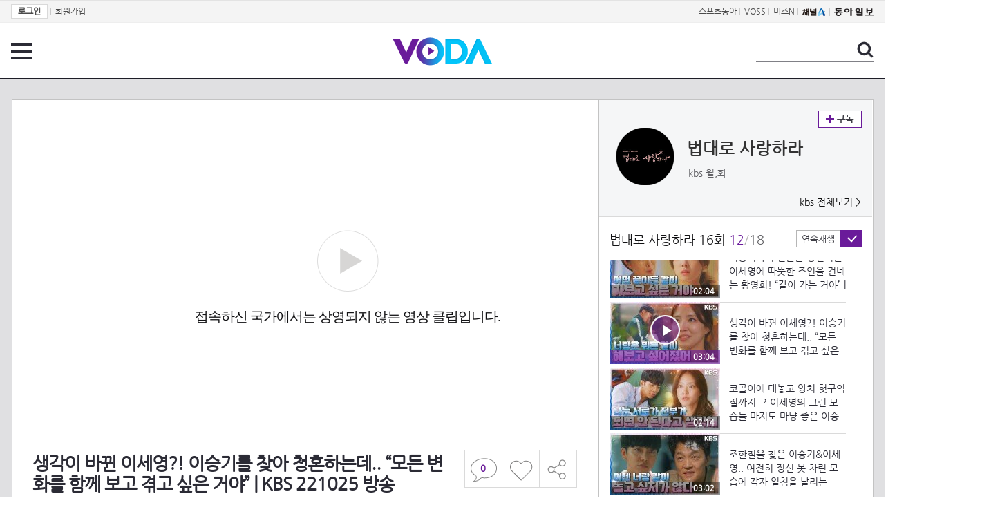

--- FILE ---
content_type: text/html; charset=UTF-8
request_url: https://voda.donga.com/view/3/all/39/3724024/1
body_size: 11083
content:
<!doctype html>
<html lang="ko">
    <head>
        <title>생각이 바뀐 이세영?! 이승기를 찾아 청혼하는데.. “모든 변화를 함께 보고 겪고 싶은 거야” | KBS 221025 방송  | 보다</title>
        <meta name='keywords' content='보다, VODA, 동아일보, 동아닷컴, news, donga.com, voda'>
        <meta name='description' content="월화드라마 법대로 사랑하라 - 16회 생각이 바뀐 이세영?! 이승기를 찾아 청혼하는데.. “모든 변화를 함께 보고 겪고 싶은 거야”">
        <meta name='writer' content='동아닷컴'>
        <meta http-equiv='Content-Type' content='text/html; charset=utf-8'>
        <meta http-equiv="X-UA-Compatible" content="IE=edge">
        <meta property="og:image" content="https://dimg.donga.com/egc/CDB/VODA/Article/K02/T2022-0095/63/57/e9/15/6357e9151b61a0a0a0a.jpeg"/>
        <meta name='robots' content='index,follow'/><meta name='googlebot' content='index,follow'/><meta name='referrer' content='no-referrer-when-downgrade'><meta property='og:type' content='video'><meta property='og:site_name' content='voda.donga.com' /><meta property='og:title' content='생각이 바뀐 이세영?! 이승기를 찾아 청혼하는데.. &ldquo;모든 변화를 함께 보고 겪고 싶은 거야&rdquo; | KBS 221025 방송 '/><meta property='og:image' content='https://dimg.donga.com/egc/CDB/VODA/Article/K02/T2022-0095/63/57/e9/15/6357e9151b61a0a0a0a.jpeg'/><meta property='og:description' content='월화드라마 법대로 사랑하라 - 16회 생각이 바뀐 이세영?! 이승기를 찾아 청혼하는데.. “모든 변화를 함께 보고 겪고 싶은 거야”'><meta property='og:url' content='https://voda.donga.com/view/3/all/39/3724024/1'><meta property='og:video' content='https://voda.donga.com/play?cid=3724024&isAutoPlay=0'><meta property='og:video:url' content='https://voda.donga.com/play?cid=3724024&isAutoPlay=0'><meta property='og:video:type' content='text/html' /><meta property='og:video:width' content='476'><meta property='og:video:height' content='268'><meta property='og:video' content='https://voda.donga.com/play?cid=3724024&isAutoPlay=0'><meta property='og:video:url' content='https://voda.donga.com/play?cid=3724024&isAutoPlay=0'><meta property='og:video:type' content='application/x-shockwave-flash' /><meta property='og:video:width' content='476'><meta property='og:video:height' content='268'><meta name='twitter:card' content='summary' /><meta name='twitter:image:src' content='https://dimg.donga.com/egc/CDB/VODA/Article/K02/T2022-0095/63/57/e9/15/6357e9151b61a0a0a0a.jpeg' /><meta name='twitter:site' content='@dongamedia' /><meta name='twitter:url' content='https://voda.donga.com/view/3/all/39/3724024/1' /><meta name='twitter:description' content='월화드라마 법대로 사랑하라 - 16회 생각이 바뀐 이세영?! 이승기를 찾아 청혼하는데.. “모든 변화를 함께 보고 겪고 싶은 거야”' /><meta name='twitter:title' content='생각이 바뀐 이세영?! 이승기를 찾아 청혼하는데.. &ldquo;모든 변화를 함께 보고 겪고 싶은 거야&rdquo; | KBS 221025 방송 ' />
        <link rel="image_src" href="https://dimg.donga.com/egc/CDB/VODA/Article/K02/T2022-0095/63/57/e9/15/6357e9151b61a0a0a0a.jpeg" />
        <link rel='stylesheet' type='text/css' href='https://image.donga.com/voda/pc/2016/css/style.css?t=20240708'>
        <script type="text/javascript" src="https://image.donga.com/donga/js.v.1.0/jquery-latest.js"></script>
        <script type='text/javascript' src='https://image.donga.com/donga/js.v.1.0/jquery-ui.js'></script>
        <script type='text/javascript' src='https://image.donga.com/donga/js.v.1.0/jquery-cookie.js'></script>
        <script type='text/javascript' src='https://image.donga.com/donga/js.v.1.0/donga.js'></script>
            <script type="application/ld+json">
    {
      "@context": "https://schema.org",
      "@type": "VideoObject",
      "name": "생각이 바뀐 이세영?! 이승기를 찾아 청혼하는데.. &ldquo;모든 변화를 함께 보고 겪고 싶은 거야&rdquo; | KBS 221025 방송 ",
      "description": "월화드라마 법대로 사랑하라 - 16회 생각이 바뀐 이세영?! 이승기를 찾아 청혼하는데.. “모든 변화를 함께 보고 겪고 싶은 거야”",
      "thumbnailUrl": [
        "https://dimg.donga.com/egc/CDB/VODA/Article/K02/T2022-0095/63/57/e9/15/6357e9151b61a0a0a0a.jpeg"
       ],
      "uploadDate": "2022-10-25T22:42:02+09:00",
      "duration": "PT3M4S",
      "contentUrl": "https://voda.donga.com/play?cid=3724024&isAutoPlay=0",
      "embedUrl": "https://voda.donga.com/view/3/all/39/3724024/1",
      "regionsAllowed": ["KR"]
    }
    </script>
        <script type='text/javascript' src='https://image.donga.com/dac/VODA/voda_view_head_taboola.js'></script>
        
<script type="text/javascript" src="https://image.donga.com/donga/js.v.1.0/GAbuilder.js?t=20240911"></script>
<script type="text/javascript">
gabuilder = new GAbuilder('GTM-PSNN4TX') ;
let pageviewObj = {
    'up_login_status' : 'N'
}
gabuilder.GAScreen(pageviewObj);
</script>
    </head>
    <body >
        
<!-- Google Tag Manager (noscript) -->
<noscript><iframe src='https://www.googletagmanager.com/ns.html?id=GTM-PSNN4TX' height='0' width='0' style='display:none;visibility:hidden'></iframe></noscript>
<!-- End Google Tag Manager (noscript) -->
        <div class='skip'><a href='#content'>본문바로가기</a></div>

        <!-- gnb 영역 -->
        <div id='gnb'>
    <div class='gnbBox'>
        <ul class='gnbLeft'>
            <li><a href='https://secure.donga.com/membership/login.php?gourl=https%3A%2F%2Fvoda.donga.com%2Fview%2F3%2Fall%2F39%2F3724024%2F1'><strong>로그인</strong></a> | </li><li><a href='https://secure.donga.com/membership/join.php?gourl=https%3A%2F%2Fvoda.donga.com%2Fview%2F3%2Fall%2F39%2F3724024%2F1'>회원가입</a></li>
        </ul>
        <ul class='gnbRight'>
            <li><a href='https://sports.donga.com' target='_blank' alt='SPORTS' title='SPORTS'>스포츠동아</a> | </li><li><a href='https://studio.donga.com/' target='_blank' alt='VOSS' title='VOSS'>VOSS</a> | </li><li><a href='https://bizn.donga.com' target='_blank' alt='BIZN' title='BIZN'>비즈N</a> | </li><li><a href='http://www.ichannela.com/' target='_blank' alt='CHANNEL_A' title='CHANNEL_A'><img src='https://image.donga.com/pc/2022/images/common/btn_ichannela.png'></a></li><li><a href='https://www.donga.com'><img src='https://image.donga.com/pc/2022/images/common/btn_donga.png'></a></li>
        </ul>
    </div>
</div>
        <!-- //gnb 영역 -->

        <!-- header 영역 -->
        <div id='header'>
            <!-- 메뉴 -->
            <div class="menu">
                <a href="#" class="menuBtn" onClick='javascript:$(".menuLayer").toggle();return false;'>전체 메뉴</a>
                <!-- 메뉴 레이어 -->
                <div class='menuLayer' style='display:none;' onmouseover='javascript:$(".menuLayer").show();' onMouseOut='javascript:$(".menuLayer").hide();'>
                    <div class="menu_box player">
                        <strong class="tit">동영상</strong>
                        <ul class="list_menu">
                            <li><a href="https://voda.donga.com/List?p1=genre&p2=all">최신</a></li>
                            <li><a href="https://voda.donga.com/List?p1=genre&p2=bestclick">인기</a></li>
                            <!-- <li><a href="https://voda.donga.com/List?c=01010&p1=genre&p2=all">뉴스</a></li> -->
                            <li><a href="https://voda.donga.com/List?c=0102&p1=genre&p2=all">예능</a></li>
                            <li><a href="https://voda.donga.com/List?c=0103&p1=genre&p2=all">뮤직</a></li>
                            <li><a href="https://voda.donga.com/List?c=0109&p1=genre&p2=all">어린이</a></li>
                            <li><a href="https://voda.donga.com/List?c=0107&p1=genre&p2=all">스포츠</a></li>
                            <!-- <li><a href="https://voda.donga.com/List?c=0108&p1=genre&p2=all">게임</a></li> -->
                            <li><a href="https://voda.donga.com/List?c=0105&p1=genre&p2=all">교양</a></li>
                            <li><a href="https://voda.donga.com/List?c=0106&p1=genre&p2=all">라이프</a></li>
                            <li><a href="https://voda.donga.com/List?c=0104&p1=genre&p2=all">시사</a></li>
                            <li><a href="https://voda.donga.com/List?c=0101&p1=genre&p2=all">드라마/영화</a></li>
                        </ul>
                    </div>
                    <div class="menu_box program">
                        <strong class="tit">프로그램</strong>
                        <ul class="list_menu">
                            <li><a href="https://voda.donga.com/List?p1=program&p2=all">최신 업데이트</a></li>
                            <li><a href="https://voda.donga.com/List?c=0005&p1=program&p2=broad">방송사별</a></li>
                            <li><a href="https://voda.donga.com/List?p1=program&p2=weekly">요일별</a></li>
                        </ul>
                    </div>
                    <div class="menu_box my">
                        <strong class="tit">MY</strong>
                        <ul class="list_menu">
                            <li><a href="https://voda.donga.com/My/List?p1=recent">최근 본</a></li>
                            <li><a href="https://voda.donga.com/My/List?p1=like">좋아요</a></li>
                            <li><a href="https://voda.donga.com/My/Subscription">구독</a></li>
                        </ul>
                    </div>
                    <div class="menu_box tv_brand">
                        <strong class="tit">브랜드관</strong>
                        <ul class="list_menu">
                            <li><a href="https://voda.donga.com/Brand?c=0&p1=tvchosun&p4=0003"><span class="icon_brand tvcho">TV조선</span></a></li>
                            <li><a href="https://voda.donga.com/Brand?c=0&p1=mbn&p4=0006"><span class="icon_brand mbn">MBN</span></a></li>
                            <li><a href="https://voda.donga.com/Brand?c=0&p1=channela&p4=0004"><span class="icon_brand cha">채널A</span></a></li>
                            <li><a href="https://voda.donga.com/Brand?c=0&p1=jtbc&p4=0005"><span class="icon_brand jtbc">JTBC</span></a></li>
                            <!--<li><a href="https://voda.donga.com/Brand?c=0&p1=cjenm&p4=0007"><span class="icon_brand cjem">CJ ENM</span></a></li>-->
                            <li><a href="https://voda.donga.com/Brand?c=0&p1=kbs&p4=0008"><span class="icon_brand kbs">KBS</span></a></li>
                            <li><a href="https://voda.donga.com/Brand?c=0&p1=mbc&p4=0002"><span class="icon_brand mbc">MBC</span></a></li>
                            <li><a href="https://voda.donga.com/Brand?c=0&p1=sbs&p4=0001"><span class="icon_brand sbs">SBS</span></a></li>
                            <!-- <li><a href="#"><span class="icon_brand ebs">EBS</span></a></li> -->
                        </ul>
                    </div>
                    <a href='#' class="btn_close" onClick='javascript:$(".menuLayer").hide();return false;'>닫기</a>
                </div>
                <!-- //메뉴 레이어 -->
            </div>
            <!-- //메뉴 -->
            <h1><a href="https://voda.donga.com"><img src="https://image.donga.com/voda/pc/2016/images/logo.gif" alt="VODA" /></a></h1>
            <!-- 전체 검색 -->
            <div class="search">
                <form action="https://voda.donga.com/Search" name="search">
                    <fieldset>
                        <legend>검색</legend>
                        <input type="text" id="query" name="query" title="검색어 입력 " />
                        <a href="javascript:search.submit();">검색</a>
                    </fieldset>
                </form>
            </div>
            <!-- // 전체 검색 -->
        </div>
        <!-- //header 영역 -->        <div id="wrap">
            <!-- container -->
            <div id="container">
                <div id="content">
                    <div class="playView">
                        <!-- 상단 동영상 영역 -->
                        <div class="playAreaWrap">
                        <div class="playArea">
                            <div class="playAreaCon">
                                <div class="playLeft">
                                    <!-- iframe 동영상 영역 -->
                                    <iframe width="848" height="478" src="https://voda.donga.com/play?cid=3724024&prod=voda&isAutoPlay=1&reco=0" frameborder="0" allowfullscreen name="iframe" scrolling="no"></iframe>
                                    <!-- //iframe 동영상 영역 -->
                                    <div class="playInfo">
                                        <h1 class="tit">생각이 바뀐 이세영?! 이승기를 찾아 청혼하는데.. “모든 변화를 함께 보고 겪고 싶은 거야” | KBS 221025 방송 </h1>
                                        <span>재생 <span id="playCnt">0</span>회  <span>|</span>  등록 2022.10.25</span>
                                        <div class="txtBox">
                                            <p class="txt">생각이 바뀐 이세영?! 이승기를 찾아 청혼하는데.. “모든 변화를 함께 보고 겪고 싶은 거야”</p>
                                            <!-- 더보기했을 떄 내용 -->
                                            <div class="txt2">
                                            <p>생각이 바뀐 이세영?! 이승기를 찾아 청혼하는데.. “모든 변화를 함께 보고 겪고 싶은 거야”<br><br><strong>영상물 등급&nbsp;&nbsp;</strong> 모든 연령 시청가 <br>
<strong>방영일&nbsp;&nbsp;&nbsp;&nbsp;&nbsp;&nbsp;&nbsp;&nbsp;&nbsp;&nbsp;</strong> 2022. 10. 25<br>
<strong>카테고리&nbsp;&nbsp;&nbsp;&nbsp;&nbsp;&nbsp;</strong> 드라마</p>
                                                <ul>
                                                    <li><a href='https://www.wavve.com/player/vod?programid=K02_T2022-0095&page=1' target='_blank'>웨이브 바로보기 </a></li><li><a href='https://program.kbs.co.kr/2tv/drama/thelawcafe/pc/index.html' target='_blank'>KBS 홈페이지 </a></li>
                                                </ul>
                                            </div>
                                            <!-- //더보기했을 떄 내용 -->
                                        </div>
                                        <a href="#" class="more" onclick="javascript:return false;">더보기</a>
                                        <script type='text/javascript' src='https://image.donga.com/dac/VODA/voda_view_content.js'></script>
                                        <div class='play_bottom_ad'><script src='https://image.donga.com/dac/VODA/PC/voda_view_center_banner.js' type='text/javascript'></script></div>

                                        <ul class="btnArea">
                                            <li class="comment">
                                                <a href="#replyLayer" id="replyCnt"></a>
                                            </li>
                                            <span id='likeCnt' style='display:none;'></span><li class='like' onclick='javascript:return _spinTopLike(spinTopParams);' id='likeBtn'><a href='#'>좋아요</a></li> <li class='like' id='likeBox' style='display:none;'><a href='#' class='on' ></a></li>
                                            <li class="share">
                                                <a href="#none" class="shareBtn" onClick='javascript:$(".shareLayer").toggle();'>공유하기</a>
                                            </li>
                                        </ul>
                                        <div class='shareLayer' style='display:none;' onmouseover='javascript:$(".shareLayer").show();' onMouseOut='javascript:$(".shareLayer").hide();' >
                                            <span class="title">공유하기</span>
                                            <ul class="sns_list">

                                                <li><a href="#" onclick = "window.open( 'http://www.facebook.com/sharer.php?u=https%3A%2F%2Fvoda.donga.com%2Fview%2F3%2Fall%2F39%2F3724024%2F1', '_SNS', 'width=760,height=500' ) ;return false;"><span class="icon_sns facebook">페이스북</span></a></li>
                                                <li><a href="#" onclick = "window.open( 'http://twitter.com/share?text=%EC%83%9D%EA%B0%81%EC%9D%B4%20%EB%B0%94%EB%80%90%20%EC%9D%B4%EC%84%B8%EC%98%81%3F%21%20%EC%9D%B4%EC%8A%B9%EA%B8%B0%EB%A5%BC%20%EC%B0%BE%EC%95%84%20%EC%B2%AD%ED%98%BC%ED%95%98%EB%8A%94%EB%8D%B0..%20%E2%80%9C%EB%AA%A8%EB%93%A0%20%EB%B3%80%ED%99%94%EB%A5%BC%20%ED%95%A8%EA%BB%98%20%EB%B3%B4%EA%B3%A0%20%EA%B2%AA%EA%B3%A0%20%EC%8B%B6%EC%9D%80%20%EA%B1%B0%EC%95%BC%E2%80%9D%20%7C%20KBS%20221025%20%EB%B0%A9%EC%86%A1%20%20%3A%20VODA%20donga.com&url=https%3A%2F%2Fvoda.donga.com%2Fview%2F3%2Fall%2F39%2F3724024%2F1', '_SNS', 'width=860,height=500' ) ;return false;"><span class="icon_sns twitter">트위터</span></a></li>

                                                
                                                <li class="url">
                                                    <input type="text" class="url_inp" value="https://voda.donga.com/view/3/all/39/3724024/1"  id="url1"><a href="#" class="btn_copyurl" onclick="javascript:copyUrl('url1'); return false;">url복사</a>
                                                    <span class="txt" id="url1Txt">URL주소가 <em>복사</em>되었습니다.</span>
                                                </li>

                                            </ul>
                                            <a href='#none' class="btn_close" onClick='javascript:$(".shareLayer").hide();return false;'>닫기</a>
                                        </div>
                                    </div>
                                </div>
                                <div class="playRight">
                                    <div class="titBox">
    <div class='imgBox prgBg'><img src='https://dimg.donga.com/egc/CDB/VODA/Article/Program/K02/T2022-0095/63/5b/5f/02/635b5f0219e2a0a0a0a.jpg' alt='' /><span class='bg'></span></div>
    <div class="infoBox">
        <h2><a href='https://voda.donga.com/Program?cid=3541096'>법대로 사랑하라</a></h2>
        <span class="info">kbs 월,화  </span>
    </div>
    <span class="subscribe">
        <a href='#' id='favorite0' onclick='javascript:return _spinTopFavorite(spinTopParams, 0);'>구독</a><a href='#' id='disfavorite0' onclick='javascript:return _spinTopDisFavorite(spinTopParams, 0);' class='on' style='display:none;'>구독</a>
    </span>
    <span class="all"><a href='https://voda.donga.com/Brand?c=0&p1=kbs' >kbs 전체보기 ></a></span>
</div>
                                    <div class="titListBox">
                                        <div>
                                            <div class="info">
                                                <span class="name">법대로 사랑하라 16회</span>  <span class='cur'>12</span><span class='slash'>/</span><span class='tot'>18</span>
                                            </div>
                                            <span class="autoPlayBox">
                                                    <span class="autoPlay">연속재생</span><span class="chk" id="chk_auto">동의</span>
                                            </span>
                                        </div>
                                        <div class="titList">
                                            <ul id="mydiv">
                                               <li>
    <a href="https://voda.donga.com/view/3/all/39/3723922/1">
        <div class="thumb">
            <img src="https://dimg.donga.com/c/160/90/95/1/egc/CDB/VODA/Article/K02/T2022-0095/63/57/e4/e1/6357e4e11bcda0a0a0a.jpeg" alt="" />
            <div class="play_info">
                <span class="time">02:37</span>
            </div>
            
        </div>
        <div class="thumb_txt">
            <p>깨어난 이승기! 잠든 이세영의 머리를 쓰다듬는데.. 눈치 없이 찾아온 은하 빌딩 식구들?! | KBS 221025 방송 </p>
        </div>
    </a>
</li><li>
    <a href="https://voda.donga.com/view/3/all/39/3724333/1">
        <div class="thumb">
            <img src="https://dimg.donga.com/c/160/90/95/1/egc/CDB/VODA/Article/K02/T2022-0095/63/57/fa/6c/6357fa6c1224a0a0a0a.jpg" alt="" />
            <div class="play_info">
                <span class="time">06:34</span>
            </div>
            
        </div>
        <div class="thumb_txt">
            <p>[메이킹]굿바이 은하빌딩 식구들 마지막까지 웃음이 넘치는 촬영장 비하인드! | KBS 방송</p>
        </div>
    </a>
</li><li>
    <a href="https://voda.donga.com/view/3/all/39/3724393/1">
        <div class="thumb">
            <img src="https://dimg.donga.com/c/160/90/95/1/egc/CDB/VODA/Article/K02/T2022-0095/63/57/fd/3b/6357fd3b0818a0a0a0a.jpg" alt="" />
            <div class="play_info">
                <span class="time">04:53</span>
            </div>
            
        </div>
        <div class="thumb_txt">
            <p>[종영 소감] 배우들의 마지막 인사! 그동안 사랑해 주셔서 감사합니다 | KBS 방송</p>
        </div>
    </a>
</li><li>
    <a href="https://voda.donga.com/view/3/all/39/3727357/1">
        <div class="thumb">
            <img src="https://dimg.donga.com/c/160/90/95/1/egc/CDB/VODA/Article/K02/T2022-0095/63/59/e7/14/6359e7142176a0a0a0a.jpg" alt="" />
            <div class="play_info">
                <span class="time">21:40</span>
            </div>
            
        </div>
        <div class="thumb_txt">
            <p>＃15-16회하이라이트(20분) 고민이 있을 땐 저희 로카페로 오세요! 커피 한 잔 값에 여러분의 고민을 들어드립니다! | KBS 방송</p>
        </div>
    </a>
</li><li>
    <a href="https://voda.donga.com/view/3/all/39/3727399/1">
        <div class="thumb">
            <img src="https://dimg.donga.com/c/160/90/95/1/egc/CDB/VODA/Article/K02/T2022-0095/63/59/eb/c3/6359ebc30a66a0a0a0a.jpg" alt="" />
            <div class="play_info">
                <span class="time">23:58</span>
            </div>
            
        </div>
        <div class="thumb_txt">
            <p>[＃엔돌핀급상승] 이승기X이세영 알콩달콩 케미모음 // 프러포즈부터 결혼까지! 내 마음이 다하는 순간까지 널 사랑할게 | KBS 방송</p>
        </div>
    </a>
</li><li>
    <a href="https://voda.donga.com/view/3/all/39/3730006/1">
        <div class="thumb">
            <img src="https://dimg.donga.com/c/160/90/95/1/egc/CDB/VODA/Article/K02/T2022-0095/63/5b/66/fb/635b66fb0b56a0a0a0a.jpg" alt="" />
            <div class="play_info">
                <span class="time">23:29</span>
            </div>
            
        </div>
        <div class="thumb_txt">
            <p>[＃재미훜] 내 마음이 다하는 순간까지 널 사랑할게🥰 이세영의 거절과 역 프러포즈! 그리고 결혼까지 | KBS 방송</p>
        </div>
    </a>
</li><li>
    <a href="https://voda.donga.com/view/3/all/39/3723901/1">
        <div class="thumb">
            <img src="https://dimg.donga.com/c/160/90/95/1/egc/CDB/VODA/Article/K02/T2022-0095/63/57/e5/cb/6357e5cb1ecea0a0a0a.jpeg" alt="" />
            <div class="play_info">
                <span class="time">02:47</span>
            </div>
            
        </div>
        <div class="thumb_txt">
            <p>“사랑해 정호야..” 무사히 깨어난 이승기의 품에 와락 안기는 이세영! | KBS 221025 방송 </p>
        </div>
    </a>
</li><li>
    <a href="https://voda.donga.com/view/3/all/39/3723940/1">
        <div class="thumb">
            <img src="https://dimg.donga.com/c/160/90/95/1/egc/CDB/VODA/Article/K02/T2022-0095/63/57/e6/bb/6357e6bb102aa0a0a0a.jpeg" alt="" />
            <div class="play_info">
                <span class="time">02:19</span>
            </div>
            
        </div>
        <div class="thumb_txt">
            <p>이혼 상담을 위해 찾아온 김슬기&이미숙에 ‘금융 치료’를 권하는 이세영?! | KBS 221025 방송 </p>
        </div>
    </a>
</li><li>
    <a href="https://voda.donga.com/view/3/all/39/3723973/1">
        <div class="thumb">
            <img src="https://dimg.donga.com/c/160/90/95/1/egc/CDB/VODA/Article/K02/T2022-0095/63/57/e6/44/6357e6440ec6a0a0a0a.jpeg" alt="" />
            <div class="play_info">
                <span class="time">03:00</span>
            </div>
            
        </div>
        <div class="thumb_txt">
            <p>대화를 통해 서로의 오해와 진심을 알게 된 김슬기&오동민.. “우리 조금만 더 버텨보자” | KBS 221025 방송 </p>
        </div>
    </a>
</li><li>
    <a href="https://voda.donga.com/view/3/all/39/3723991/1">
        <div class="thumb">
            <img src="https://dimg.donga.com/c/160/90/95/1/egc/CDB/VODA/Article/K02/T2022-0095/63/57/e7/39/6357e73906ffa0a0a0a.jpeg" alt="" />
            <div class="play_info">
                <span class="time">03:01</span>
            </div>
            
        </div>
        <div class="thumb_txt">
            <p>“이렇게 해야 당신이랑 두 마디 이상 주고받지” 전노민, 이미숙에 수갑을 채워버린 김슬기?! | KBS 221025 방송 </p>
        </div>
    </a>
</li><li>
    <a href="https://voda.donga.com/view/3/all/39/3724000/1">
        <div class="thumb">
            <img src="https://dimg.donga.com/c/160/90/95/1/egc/CDB/VODA/Article/K02/T2022-0095/63/57/e8/23/6357e8230ca7a0a0a0a.jpeg" alt="" />
            <div class="play_info">
                <span class="time">02:04</span>
            </div>
            
        </div>
        <div class="thumb_txt">
            <p>이승기와의 결혼을 망설이는 이세영에 따뜻한 조언을 건네는 황영희! “같이 가는 거야” | KBS 221025 방송 </p>
        </div>
    </a>
</li><li>
    <a href="https://voda.donga.com/view/3/all/39/3724024/1">
        <div class="thumb">
            <img src="https://dimg.donga.com/c/160/90/95/1/egc/CDB/VODA/Article/K02/T2022-0095/63/57/e9/15/6357e9151b61a0a0a0a.jpeg" alt="" />
            <div class="play_info on">
                <span class="time">03:04</span>
            </div>
            <span class='play'>재생중</span>
        </div>
        <div class="thumb_txt">
            <p>생각이 바뀐 이세영?! 이승기를 찾아 청혼하는데.. “모든 변화를 함께 보고 겪고 싶은 거야” | KBS 221025 방송 </p>
        </div>
    </a>
</li><li>
    <a href="https://voda.donga.com/view/3/all/39/3724027/1">
        <div class="thumb">
            <img src="https://dimg.donga.com/c/160/90/95/1/egc/CDB/VODA/Article/K02/T2022-0095/63/57/eb/6b/6357eb6b16b5a0a0a0a.jpeg" alt="" />
            <div class="play_info">
                <span class="time">02:14</span>
            </div>
            
        </div>
        <div class="thumb_txt">
            <p>코골이에 대놓고 양치 헛구역질까지..? 이세영의 그런 모습들 마저도 마냥 좋은 이승기! | KBS 221025 방송 </p>
        </div>
    </a>
</li><li>
    <a href="https://voda.donga.com/view/3/all/39/3724048/1">
        <div class="thumb">
            <img src="https://dimg.donga.com/c/160/90/95/1/egc/CDB/VODA/Article/K02/T2022-0095/63/57/ea/7c/6357ea7c052ea0a0a0a.jpeg" alt="" />
            <div class="play_info">
                <span class="time">03:02</span>
            </div>
            
        </div>
        <div class="thumb_txt">
            <p>조한철을 찾은 이승기&이세영.. 여전히 정신 못 차린 모습에 각자 일침을 날리는데‥． | KBS 221025 방송 </p>
        </div>
    </a>
</li><li>
    <a href="https://voda.donga.com/view/3/all/39/3724078/1">
        <div class="thumb">
            <img src="https://dimg.donga.com/c/160/90/95/1/egc/CDB/VODA/Article/K02/T2022-0095/63/57/eb/ed/6357ebed01dda0a0a0a.jpeg" alt="" />
            <div class="play_info">
                <span class="time">03:00</span>
            </div>
            
        </div>
        <div class="thumb_txt">
            <p>변호사 김정호?! 이세영과 함께 ‘로 카페’ 변호사로서 새로운 삶을 시작한 이승기! | KBS 221025 방송 </p>
        </div>
    </a>
</li><li>
    <a href="https://voda.donga.com/view/3/all/39/3724108/1">
        <div class="thumb">
            <img src="https://dimg.donga.com/c/160/90/95/1/egc/CDB/VODA/Article/K02/T2022-0095/63/57/ee/b2/6357eeb2218ba0a0a0a.jpeg" alt="" />
            <div class="play_info">
                <span class="time">02:11</span>
            </div>
            
        </div>
        <div class="thumb_txt">
            <p>이세영이 배 아프단 신호를 이해하지 못한 오동민의 사회로 시작된 이승기&이세영의 결혼식! | KBS 221025 방송 </p>
        </div>
    </a>
</li><li>
    <a href="https://voda.donga.com/view/3/all/39/3724126/1">
        <div class="thumb">
            <img src="https://dimg.donga.com/c/160/90/95/1/egc/CDB/VODA/Article/K02/T2022-0095/63/57/ef/2c/6357ef2c0421a0a0a0a.jpeg" alt="" />
            <div class="play_info">
                <span class="time">02:17</span>
            </div>
            
        </div>
        <div class="thumb_txt">
            <p>태풍으로 인해 엉망진창인 상황에도 아랑곳하지 않고 서로의 진심을 주고받는 이승기&이세영 | KBS 221025 방송 </p>
        </div>
    </a>
</li><li>
    <a href="https://voda.donga.com/view/3/all/39/3724207/1">
        <div class="thumb">
            <img src="https://dimg.donga.com/c/160/90/95/1/egc/CDB/VODA/Article/K02/T2022-0095/63/59/e5/ab/6359e5ab0071a0a0a0a.jpeg" alt="" />
            <div class="play_info">
                <span class="time">02:37</span>
            </div>
            
        </div>
        <div class="thumb_txt">
            <p>[해피엔딩] 순한 맛 VS 매운맛 법률 상담?! 부부 동반으로 로 카페를 운영하게 된 이승기&이세영! | KBS 221025 방송 </p>
        </div>
    </a>
</li>
                                            </ul>
                                        </div>
                                    </div>
                                    <div class='aside_bottom_ad'><script src='https://image.donga.com/dac/VODA/PC/voda_view_aside_bottom.js' type='text/javascript'></script></div>
                                </div>
                            </div>

                        <div class='ad_right01'><script type='text/javascript' src='https://image.donga.com/dac/VODA/voda_view_right_wing_20170223.js'></script></div>
                        <div class='ad_left01'><script src='https://image.donga.com/dac/VODA/PC/voda_view_left_wing.js' type='text/javascript'></script></div>
                        </div>
                </div>
<script>
    $(document).ready(function(){
        $('.playInfo .more').click(function(){
            $('.playLeft').toggleClass('on');
            if ($('.playLeft').hasClass('on'))
            {
                $('.playLeft').css('height','auto');
            }
            /* 더보기했을 때 */
            $('.playInfo .txt2').toggleClass('on');

            if ($('.playInfo .txt2').hasClass('on'))
            {
                $('.playInfo .txt').css('display','none');
                $('.playInfo .more').text('닫기');
            }
            else
            {
                $('.playInfo .txt').css('display','block');
                $('.playInfo .more').text('더보기');

            }

            /* 더보기했을 때 동영상리스트 높이 */
            $('.titListBox .titList ul').toggleClass('on');
            if ($('.titListBox .titList ul').hasClass('on'))
            {
                var moreTxtH = $('.playInfo .txtBox .txt2.on').height();
                var listH = $('.titListBox .titList ul').height();
                var morelistH = listH+moreTxtH+30;
                $('.titListBox .titList').css('height',morelistH);
                $('.titListBox .titList ul').css('height',morelistH);
            }
            else
            {
                $('.titListBox .titList').css('height','411px');
                $('.titListBox .titList ul').css('height','411px');
            }
        });
    });
</script>
<script>
    function sendAdLog(track_url) {
        var param = {
            f: track_url
        } ;
        $.ajax({
            url: "https://voda.donga.com/OPENAPI/voda/sendlog",
            data: param,
            type: "post",
            success : function() {
            },
            error : function(){
                console.log("error");
            }
        });
    }

    var cookie_chk = "0" ;

    if (cookie_chk == 1)
    {
        $('#likeBtn').hide() ;
        $('#likeBox').show() ;
    }
    else
    {
        $("#likeBtn").click( function(){
            $('#likeBtn').hide() ;
            $('#likeBox').show() ;
        });
    }
    $("#likeBox").click( function(){
        alert('이미 추천하였습니다.') ;
        return false;
    });
    function getSpinTopCount()
    {
        $.getJSON ( "https://spintop.donga.com/comment?jsoncallback=?", {
            m: "newsinfo" ,
            p3: "voda.donga.com" ,
            p4: "VODA.3724024"
        })
        .done ( function( result ) {
            var data = $.parseJSON(result);
            if (data.DATA)
            {
                $('#playCnt').html( data.DATA.ref2  ) ;
            }
            else
            {
                $('#playCnt').html( 0 ) ;
            }
        })
        .error ( function( result ) {
        });
    }
    function getCommentCount()
    {
        $.getJSON ( "https://spintop.donga.com/comment?jsoncallback=?", {
            m: "count" ,
            p3: "voda.donga.com" ,
            p4: "VODA.3724024"
        })
        .done ( function( result ) {
            $('#replyCnt').html( '<strong>'+result+'</strong>' ) ;
        })
        .error ( function( result ) {
        });
    }
    getSpinTopCount();
    getCommentCount();

</script>
                        <!-- //상단 동영상 영역 -->
<script type='text/javascript' src='https://image.donga.com/dac/VODA/voda_view_taboola.js'></script>

<div class="playViewCon">
    <!-- 당신이 좋아 할 만한 영상 -->
    <div>
        <h3>당신이 좋아 할 만한 영상</h3>
        <ul class="thumb_list">
                        <li>
                <a href="javascript:sendRecommendLog('M01_T2202601296457', '6082234');">
                <div class="thumb">
                    <img src="https://dimg.donga.com/c/240/135/95/1/egc/CDB/VODA/Article/M01/T60528G/M01_T2202601296506267.jpg" alt="" />
                    <div class="play_info">
                        <span class="play">재생</span>
                        <span class="time">00:29</span>
                    </div>
                </div>
                <div class="thumb_txt">
                    <span class="tit">첫 번째 남자</span>
                    <span class="txt">[34회 예고] ＂숨기는 거 있지＂, MBC 260130 방송</span>
                </div>
                <span class="line"></span>
            </a>
        </li>            <li>
                <a href="javascript:sendRecommendLog('M01_T2202601296457', '6082384');">
                <div class="thumb">
                    <img src="https://dimg.donga.com/c/240/135/95/1/egc/CDB/VODA/Article/K02/T2025-0254/K02_PS-2026009875-01-000_20260129_TECH201301322.jpg" alt="" />
                    <div class="play_info">
                        <span class="play">재생</span>
                        <span class="time">00:22</span>
                    </div>
                </div>
                <div class="thumb_txt">
                    <span class="tit">친밀한 리플리</span>
                    <span class="txt">[88회 예고] 영채 이혼 시켜야 돼! [친밀한 리플리] | KBS 방송</span>
                </div>
                <span class="line"></span>
            </a>
        </li>            <li>
                <a href="javascript:sendRecommendLog('M01_T2202601296457', '6082207');">
                <div class="thumb">
                    <img src="https://dimg.donga.com/c/240/135/95/1/egc/CDB/VODA/Article/K02/T2025-0254/K02_PS-2026009875-01-000_MFSC1838.jpg" alt="" />
                    <div class="play_info">
                        <span class="play">재생</span>
                        <span class="time">03:24</span>
                    </div>
                </div>
                <div class="thumb_txt">
                    <span class="tit">친밀한 리플리</span>
                    <span class="txt">“ 그 정도 대비도 안 해놨을까? ” 설정환의 협상 제안, 최종환의 선택은? [친밀한 리플리] | KBS 260129 방송 </span>
                </div>
                <span class="line"></span>
            </a>
        </li>            <li>
                <a href="javascript:sendRecommendLog('M01_T2202601296457', '6082345');">
                <div class="thumb">
                    <img src="https://dimg.donga.com/c/240/135/95/1/egc/CDB/VODA/Article/K02/T2025-0254/K02_PS-2026009875-01-000_MFSC9547.jpg" alt="" />
                    <div class="play_info">
                        <span class="play">재생</span>
                        <span class="time">11:34</span>
                    </div>
                </div>
                <div class="thumb_txt">
                    <span class="tit">친밀한 리플리</span>
                    <span class="txt">[87회 하이라이트] “ 진태석이랑 세훈이... ” 최종환의 친 아들이 한기웅이 아닐 수도 있다?! [친밀한 리플리] | KBS 260129 방송 </span>
                </div>
                <span class="line"></span>
            </a>
        </li>            <li>
                <a href="javascript:sendRecommendLog('M01_T2202601296457', '6082156');">
                <div class="thumb">
                    <img src="https://dimg.donga.com/c/240/135/95/1/egc/CDB/VODA/Article/M01/T60528G/M01_TZ202601296498865.jpg" alt="" />
                    <div class="play_info">
                        <span class="play">재생</span>
                        <span class="time">02:55</span>
                    </div>
                </div>
                <div class="thumb_txt">
                    <span class="tit">첫 번째 남자</span>
                    <span class="txt">＂입양한 아들이에요＂ 과거 이야기를 듣고 눈물 흘리는 오현경, MBC 260129 방송</span>
                </div>
                <span class="line"></span>
            </a>
        </li>            <li>
                <a href="javascript:sendRecommendLog('M01_T2202601296457', '6082324');">
                <div class="thumb">
                    <img src="https://dimg.donga.com/c/240/135/95/1/egc/CDB/VODA/Article/K02/T2025-0254/K02_PS-2026009875-01-000_MFSC8158.jpg" alt="" />
                    <div class="play_info">
                        <span class="play">재생</span>
                        <span class="time">03:51</span>
                    </div>
                </div>
                <div class="thumb_txt">
                    <span class="tit">친밀한 리플리</span>
                    <span class="txt">한기웅이 최종환의 친 아들이 아닐 수 있다는 얘기에 놀란 설정환! [친밀한 리플리] | KBS 260129 방송 </span>
                </div>
                <span class="line"></span>
            </a>
        </li>            <li>
                <a href="javascript:sendRecommendLog('M01_T2202601296457', '6082252');">
                <div class="thumb">
                    <img src="https://dimg.donga.com/c/240/135/95/1/egc/CDB/VODA/Article/K02/T2025-0254/K02_PS-2026009875-01-000_MFSC5707.jpg" alt="" />
                    <div class="play_info">
                        <span class="play">재생</span>
                        <span class="time">03:57</span>
                    </div>
                </div>
                <div class="thumb_txt">
                    <span class="tit">친밀한 리플리</span>
                    <span class="txt">이시아&설정환을 돕기 위해 나선 황성대! “ 목격자 진술이 없다면..... ” [친밀한 리플리] | KBS 260129 방송 </span>
                </div>
                <span class="line"></span>
            </a>
        </li>            <li>
                <a href="javascript:sendRecommendLog('M01_T2202601296457', '6082243');">
                <div class="thumb">
                    <img src="https://dimg.donga.com/c/240/135/95/1/egc/CDB/VODA/Article/K02/T2025-0254/K02_PS-2026009875-01-000_MFSC4225.jpg" alt="" />
                    <div class="play_info">
                        <span class="play">재생</span>
                        <span class="time">02:52</span>
                    </div>
                </div>
                <div class="thumb_txt">
                    <span class="tit">친밀한 리플리</span>
                    <span class="txt">“ 내가 널 이렇게 만든걸까? ” 우기는 이효나가 안타까운 이시아 [친밀한 리플리] | KBS 260129 방송 </span>
                </div>
                <span class="line"></span>
            </a>
        </li>            <li>
                <a href="javascript:sendRecommendLog('M01_T2202601296457', '6082285');">
                <div class="thumb">
                    <img src="https://dimg.donga.com/c/240/135/95/1/egc/CDB/VODA/Article/K02/T2025-0254/K02_PS-2026009875-01-000_MFSC7429.jpg" alt="" />
                    <div class="play_info">
                        <span class="play">재생</span>
                        <span class="time">02:32</span>
                    </div>
                </div>
                <div class="thumb_txt">
                    <span class="tit">친밀한 리플리</span>
                    <span class="txt">“ 진세훈이 진태석 친 아들이 아닐 수도... ” 이효나 이승연에게 들은 충격적인 소식?! [친밀한 리플리] | KBS 260129 방송 </span>
                </div>
                <span class="line"></span>
            </a>
        </li>            <li>
                <a href="javascript:sendRecommendLog('M01_T2202601296457', '6082237');">
                <div class="thumb">
                    <img src="https://dimg.donga.com/c/240/135/95/1/egc/CDB/VODA/Article/K02/T2025-0254/K02_PS-2026009875-01-000_MFSC3429.jpg" alt="" />
                    <div class="play_info">
                        <span class="play">재생</span>
                        <span class="time">03:08</span>
                    </div>
                </div>
                <div class="thumb_txt">
                    <span class="tit">친밀한 리플리</span>
                    <span class="txt">분열되는 최종환&한기웅의 사이?! “ 한혜라 회장의 진짜 꿍꿍이가... ” [친밀한 리플리] | KBS 260129 방송 </span>
                </div>
                <span class="line"></span>
            </a>
        </li>            <li>
                <a href="javascript:sendRecommendLog('M01_T2202601296457', '6082273');">
                <div class="thumb">
                    <img src="https://dimg.donga.com/c/240/135/95/1/egc/CDB/VODA/Article/K02/T2025-0254/K02_PS-2026009875-01-000_MFSC6606.jpg" alt="" />
                    <div class="play_info">
                        <span class="play">재생</span>
                        <span class="time">02:39</span>
                    </div>
                </div>
                <div class="thumb_txt">
                    <span class="tit">친밀한 리플리</span>
                    <span class="txt">“ 엉뚱한 장난질 그만하고... “ 최종환, 이승연을 찾아간 이유? [친밀한 리플리] | KBS 260129 방송 </span>
                </div>
                <span class="line"></span>
            </a>
        </li>            <li>
                <a href="javascript:sendRecommendLog('M01_T2202601296457', '6082231');">
                <div class="thumb">
                    <img src="https://dimg.donga.com/c/240/135/95/1/egc/CDB/VODA/Article/K02/T2025-0254/K02_PS-2026009875-01-000_MFSC2419.jpg" alt="" />
                    <div class="play_info">
                        <span class="play">재생</span>
                        <span class="time">02:59</span>
                    </div>
                </div>
                <div class="thumb_txt">
                    <span class="tit">친밀한 리플리</span>
                    <span class="txt">아빠 박철호의 무죄를 밝히고 싶은 이시아! “ 저한테 아빠는 딱 한 분뿐이에요 ” [친밀한 리플리] | KBS 260129 방송 </span>
                </div>
                <span class="line"></span>
            </a>
        </li>            <li>
                <a href="javascript:sendRecommendLog('M01_T2202601296457', '6082186');">
                <div class="thumb">
                    <img src="https://dimg.donga.com/c/240/135/95/1/egc/CDB/VODA/Article/M01/T60528G/M01_TZ202601296502342.jpg" alt="" />
                    <div class="play_info">
                        <span class="play">재생</span>
                        <span class="time">04:11</span>
                    </div>
                </div>
                <div class="thumb_txt">
                    <span class="tit">첫 번째 남자</span>
                    <span class="txt">＂사과할게요＂ 유전자 검사 위해 박건일 불러낸 오현경, MBC 260129 방송 </span>
                </div>
                <span class="line"></span>
            </a>
        </li>            <li>
                <a href="javascript:sendRecommendLog('M01_T2202601296457', '6082213');">
                <div class="thumb">
                    <img src="https://dimg.donga.com/c/240/135/95/1/egc/CDB/VODA/Article/M01/T60528G/M01_TZ202601296505295.jpg" alt="" />
                    <div class="play_info">
                        <span class="play">재생</span>
                        <span class="time">03:28</span>
                    </div>
                </div>
                <div class="thumb_txt">
                    <span class="tit">첫 번째 남자</span>
                    <span class="txt">＂밤마다 뭐하고 다니는 거냐?＂ 오현경에게 증거 내민 이효정, MBC 260129 방송</span>
                </div>
                <span class="line"></span>
            </a>
        </li>            <li>
                <a href="javascript:sendRecommendLog('M01_T2202601296457', '6082174');">
                <div class="thumb">
                    <img src="https://dimg.donga.com/c/240/135/95/1/egc/CDB/VODA/Article/M01/T60528G/M01_TZ202601296500160.jpg" alt="" />
                    <div class="play_info">
                        <span class="play">재생</span>
                        <span class="time">03:54</span>
                    </div>
                </div>
                <div class="thumb_txt">
                    <span class="tit">첫 번째 남자</span>
                    <span class="txt">＂내 여자가 돼줘요＂ 함은정에게 고백하는 윤선우, MBC 260129 방송</span>
                </div>
                <span class="line"></span>
            </a>
        </li>            <li>
                <a href="javascript:sendRecommendLog('M01_T2202601296457', '6080848');">
                <div class="thumb">
                    <img src="https://dimg.donga.com/c/240/135/95/1/egc/CDB/VODA/Article/S03/22000012183/S03_2200062637523.jpg" alt="" />
                    <div class="play_info">
                        <span class="play">재생</span>
                        <span class="time">10:28</span>
                    </div>
                </div>
                <div class="thumb_txt">
                    <span class="tit">나는 SOLO</span>
                    <span class="txt">동안 페이스에 엄청난 직업의 30기 에겐남 영수, 영호, 영식 등장! ㅣ나는솔로 EP.238ㅣSBS PLUS X ENAㅣ수요일 밤 10시 30분</span>
                </div>
                <span class="line"></span>
            </a>
        </li>            <li>
                <a href="javascript:sendRecommendLog('M01_T2202601296457', '6082198');">
                <div class="thumb">
                    <img src="https://dimg.donga.com/c/240/135/95/1/egc/CDB/VODA/Article/M01/T60528G/M01_TZ202601296503559.jpg" alt="" />
                    <div class="play_info">
                        <span class="play">재생</span>
                        <span class="time">04:06</span>
                    </div>
                </div>
                <div class="thumb_txt">
                    <span class="tit">첫 번째 남자</span>
                    <span class="txt">＂저 좋아하지 마세요＂ 정중하게 거절하는 함은정, MBC 260129 방송</span>
                </div>
                <span class="line"></span>
            </a>
        </li>            <li>
                <a href="javascript:sendRecommendLog('M01_T2202601296457', '6080989');">
                <div class="thumb">
                    <img src="https://dimg.donga.com/c/240/135/95/1/egc/CDB/VODA/Article/S03/22000012183/S03_22000626381723.jpg" alt="" />
                    <div class="play_info">
                        <span class="play">재생</span>
                        <span class="time">20:46</span>
                    </div>
                </div>
                <div class="thumb_txt">
                    <span class="tit">나는 SOLO</span>
                    <span class="txt">에겐남들 반하게 만든 테토녀들의 취미 토크!ㅣ나는솔로 EP.238ㅣSBS PLUS X ENAㅣ수요일 밤 10시 30분</span>
                </div>
                <span class="line"></span>
            </a>
        </li>            <li>
                <a href="javascript:sendRecommendLog('M01_T2202601296457', '6081250');">
                <div class="thumb">
                    <img src="https://dimg.donga.com/c/240/135/95/1/egc/CDB/VODA/Article/S03/22000012183/S03_22000626378565.jpg" alt="" />
                    <div class="play_info">
                        <span class="play">재생</span>
                        <span class="time">00:30</span>
                    </div>
                </div>
                <div class="thumb_txt">
                    <span class="tit">나는 SOLO</span>
                    <span class="txt">[나는솔로 239회 예고] 에겐력, 테토력 모두 치사량 과다! 30기 자기소개가 온다!ㅣ나는솔로 EP.239ㅣSBS PLUS X ENAㅣ수요일 밤 10시 30분</span>
                </div>
                <span class="line"></span>
            </a>
        </li>            <li>
                <a href="javascript:sendRecommendLog('M01_T2202601296457', '6080941');">
                <div class="thumb">
                    <img src="https://dimg.donga.com/c/240/135/95/1/egc/CDB/VODA/Article/S03/22000012183/S03_22000626377149.jpg" alt="" />
                    <div class="play_info">
                        <span class="play">재생</span>
                        <span class="time">15:22</span>
                    </div>
                </div>
                <div class="thumb_txt">
                    <span class="tit">나는 SOLO</span>
                    <span class="txt">솔직하고 반전 매력의 30기 테토녀들 영자, 옥순, 현숙 등장!ㅣ나는솔로 EP.238ㅣSBS PLUS X ENAㅣ수요일 밤 10시 30분</span>
                </div>
                <span class="line"></span>
            </a>
        </li>
           </ul>
    </div>
    <!-- //당신이 좋아 할 만한 영상 -->

    <div class="etcBox"><a name='replyLayer'></a>
    <link rel='stylesheet' type='text/css' href='https://image.donga.com/donga/css.v.2.0/donga_reply.css?t=20230525'><script type='text/javascript' src='https://image.donga.com/donga/js.v.4.0/spintop-comment.js?t=20230525'></script>
<div id='spinTopLayer'></div>
<script>
var spinTopLoginUrl = "https://secure.donga.com/membership/login.php?gourl=https%3A%2F%2Fvoda.donga.com%2Fview%2F3%2Fall%2F39%2F3724024%2F1" ;
var spinTopParams = new Array();
$(document).ready( function() {
    spinTopParams['length'] = '10' ;
    spinTopParams['site'] = 'voda.donga.com' ;
    spinTopParams['newsid'] = 'VODA.3724024' ;
    spinTopParams['newsurl'] = 'https://voda.donga.com/view/3/all/39/3724024/1' ;
    spinTopParams['newstitle'] = '[해피엔딩] 순한 맛 VS 매운맛 법률 상담?! 부부 동반으로 로 카페를 운영하게 된 이승기&이세영! | KBS 221025 방송 ' ;
    spinTopParams['newsimage'] = '' ;
    spinTopParams['cuscommentid'] = 'spinTopLayer' ;
    _spinTop (spinTopParams, 1 ) ;
}) ;
</script>
<script>
    spinTopParams['prod'] = "VODA" ;
    spinTopParams['service'] = 'subscription' ;
    spinTopParams['program_cid'] = '3541096' ;
    spinTopParams['program_title'] = "법대로 사랑하라" ;
    spinTopParams['favoriteid'] = "" ;
</script>
            <!-- 방송사별 홍보영역 -->
                <div class="adArea">
                        
                </div>
                <!-- //방송사별 홍보영역 -->
            </div>
        </div>
    </div>


<script type='text/javascript' src='https://image.donga.com/donga/js/kakao.2015.min.js'></script>
<script>
Kakao.init('74003f1ebb803306a161656f4cfe34c4');

var autoPlay = $.cookie('VODA_PLAYER_AUTO')  ;
if( !autoPlay ) { $.cookie('VODA_PLAYER_AUTO', '1', { expires: 30, domain: 'voda.donga.com' }); autoPlay = "1"; }
$('.autoPlayBox').click(function(){
    if( autoPlay == "1") { autoPlay = 0; $('.chk').addClass("on"); $.cookie('VODA_PLAYER_AUTO', '0', { expires: 30, domain: 'voda.donga.com' }); }
    else { autoPlay = 1; $('.chk').removeClass("on"); $.cookie('VODA_PLAYER_AUTO', '1', { expires: 30, domain: 'voda.donga.com' }); }
});

function nextClip() {
    var auto = $.cookie('VODA_PLAYER_AUTO')  ;
    if(auto == "1") $(location).attr('href', "https://voda.donga.com/view/3/all/39/3724027/1");
}

function sendRecommendLog(action, link){
   timestamp = new Date().getTime();
    var recom_url = "http://olaplog.smartmediarep.com/api/v1/olap/olap.sb?version=1.0";
        recom_url += "&requesttime=20260129233232";
        recom_url += "&media=SMR_MEMBERS";
        recom_url += "&site=SMRINDONGA";
        recom_url += "&page=CLIP_END";
        recom_url += "&layout=L1";
        recom_url += "&cpid=C3";
        recom_url += "&channelid=";
        recom_url += "&section=";
        recom_url += "&brand=";
        recom_url += "&programid=";
        recom_url += "&recomedia=SMR";
        recom_url += "&device=PC";
        recom_url += "&timestamp=";
        recom_url += timestamp ;

    if(action=="spread") sendAdLog(recom_url+"&clipid=M01_T2202601296457;M01_T2202601296457;M01_T2202601296457;M01_T2202601296457;M01_T2202601296457;M01_T2202601296457;M01_T2202601296457;M01_T2202601296457;M01_T2202601296457;M01_T2202601296457;M01_T2202601296457;M01_T2202601296457;M01_T2202601296457;M01_T2202601296457;M01_T2202601296457;M01_T2202601296457;M01_T2202601296457;M01_T2202601296457;M01_T2202601296457;M01_T2202601296457&targetclipid=") ;
    else {
         sendAdLog(recom_url+"&clipid=&targetclipid="+action) ;
         $(location).attr('href', "https://voda.donga.com/view/3/all/39/"+link+"/1");
    }
}
 sendRecommendLog('spread', ''); 
 $('#mydiv').scrollTop(990); 
$(document).ready(function(){
    if (window.attachEvent)
    {
        window.attachEvent('onmessage', function(e) {
            try
            {
                if(e.data != 'undefined'){
                    nextClip();
                }
            }
            catch(e)
            {
                console.log("attachEvent Error");
            }
        });
    }
    else if (window.addEventListener)
    {
        window.addEventListener('message', function(e) {
            try
            {
                if(e.data === 'nextClip Play'){
                    nextClip();
                }
            }
            catch(e)
            {
                console.log("addEventListener Error");
            }
        });
    }
});
</script>
<script>
function copyUrl(id)
{
    var tag = $('#'+id).val() ;
    $('#'+id).val(tag).select() ;
    var succeed;
    try {
        succeed = document.execCommand("copy");
    } catch(e) {
        succeed = false;
    }

    if (succeed) {
        $('#'+id+'Txt').show();
        $('#'+id+'Txt').delay(1000).fadeOut('fast');
    }

    return false;
}
</script><div class='brand'><ul><li><a href='https://voda.donga.com/Brand?c=0&p1=tvchosun&p4=0003'><img src='https://image.donga.com/voda/pc/2016/images/brand_chosun.gif' alt='TV조선' /></a></li><li><a href='https://voda.donga.com/Brand?c=0&p1=mbn&p4=0006'><img src='https://image.donga.com/voda/pc/2016/images/brand_mbn.gif' alt='MBN' /></a></li><li><a href='https://voda.donga.com/Brand?c=0&p1=channela&p4=0004'><img src='https://image.donga.com/voda/pc/2016/images/brand_channela.gif' alt='CHANNEL A' /></a></li><li><a href='https://voda.donga.com/Brand?c=0&p1=jtbc&p4=0005'><img src='https://image.donga.com/voda/pc/2016/images/brand_jtbc.gif' alt='Jtbc' /></a></li><li><a href='https://voda.donga.com/Brand?c=0&p1=kbs&p4=0008'><img src='https://image.donga.com/voda/pc/2016/images/brand_kbs.gif' alt='KBS' /></a></li><li><a href='https://voda.donga.com/Brand?c=0&p1=mbc&p4=0002'><img src='https://image.donga.com/voda/pc/2016/images/brand_mbc.gif' alt='MBC' /></a></li><li><a href='https://voda.donga.com/Brand?c=0&p1=sbs&p4=0001'><img src='https://image.donga.com/voda/pc/2016/images/brand_sbs.gif' alt='SBS' /></a></li></ul></div></div></div></div><div id='footer'><span class='copyright'>본 영상 콘텐츠의 저작권 및 법적 책임은 각 방송사에 있으며, 무단으로 이용하는 경우 법적 책임을 질 수 있습니다. 또한 donga.com의 입장과 다를 수 있습니다.</span><div><strong>보다(VODA)</strong> <span class='txt_bar'>|</span><a href='https://secure.donga.com/membership/policy/service.php' target='_blank'>이용약관</a> <span class='txt_bar'>|</span><a href='https://secure.donga.com/membership/policy/privacy.php' target='_blank'><strong>개인정보처리방침</strong></a> <span class='txt_bar'>|</span><span class='copy_txt'>Copyright by <strong>dongA.com</strong> All rights reserved.</span></div></div></body></html><script>var _GCD = '50'; </script><script src='https://dimg.donga.com/acecounter/acecounter_V70.20130719.js'></script><script>_PL(_rl);</script>

--- FILE ---
content_type: text/html; charset=UTF-8
request_url: https://voda.donga.com/play?cid=3724024&prod=voda&isAutoPlay=1&reco=0
body_size: 1125
content:
    <!DOCTYPE html>
    <html lang="ko">
    <head>
        <title>생각이 바뀐 이세영?! 이승기를 찾아 청혼하는데.. &ldquo;모든 변화를 함께 보고 겪고 싶은 거야&rdquo; | KBS 221025 방송  : VODA : 동아닷컴</title>
    <meta name="keywords" content="보다, VODA, 동아일보, 동아닷컴, news, donga.com, voda, ">
    <meta name="description" content="생각이 바뀐 이세영?! 이승기를 찾아 청혼하는데.. &ldquo;모든 변화를 함께 보고 겪고 싶은 거야&rdquo;">
    <meta name="writer" content='동아닷컴'>
    <meta name="referrer" content="no-referrer-when-downgrade">
    <meta name='robots' content='index,follow'/><meta name='googlebot' content='index,follow'/>
    <link rel="image_src" href="https://dimg.donga.com/egc/CDB/VODA/Article/K02/T2022-0095/63/57/e9/15/6357e9151b61a0a0a0a.jpeg" />
    <meta http-equiv='Content-Type' content='text/html; charset=utf-8'>
    <meta http-equiv="X-UA-Compatible" content="IE=edge">
    <meta charset="utf-8">
    <meta property="fb:app_id" content="678966198797210">
    <meta property="og:type" content="video">
    <meta property="og:site_name" content="voda.donga.com" />
    <meta property="og:title" content="생각이 바뀐 이세영?! 이승기를 찾아 청혼하는데.. &ldquo;모든 변화를 함께 보고 겪고 싶은 거야&rdquo; | KBS 221025 방송 "/>
    <meta property="og:image" content="https://dimg.donga.com/egc/CDB/VODA/Article/K02/T2022-0095/63/57/e9/15/6357e9151b61a0a0a0a.jpeg"/>
    <meta property="og:description" content="생각이 바뀐 이세영?! 이승기를 찾아 청혼하는데.. &ldquo;모든 변화를 함께 보고 겪고 싶은 거야&rdquo;">
    <meta property="og:url" content="https://voda.donga.com/3/all/39/3724024/1">
    <meta name="twitter:card" content="summary" />
    <meta name="twitter:image:src" content="https://dimg.donga.com/egc/CDB/VODA/Article/K02/T2022-0095/63/57/e9/15/6357e9151b61a0a0a0a.jpeg" />
    <meta name="twitter:site" content="@dongamedia" />
    <meta name="twitter:url" content="https://voda.donga.com/3/all/39/3724024/1" />
    <meta name="twitter:description" content="생각이 바뀐 이세영?! 이승기를 찾아 청혼하는데.. &ldquo;모든 변화를 함께 보고 겪고 싶은 거야&rdquo;" />
    <meta name="twitter:title" content="생각이 바뀐 이세영?! 이승기를 찾아 청혼하는데.. &ldquo;모든 변화를 함께 보고 겪고 싶은 거야&rdquo; | KBS 221025 방송 " />
    <script type="text/javascript" src="https://image.donga.com/donga/js.v.1.0/jquery-latest.js"></script>
    <link href="https://image.donga.com/donga/player/css/player_common.css" rel="stylesheet" type="text/css" />
    </head>
    <body oncontextmenu='return false' onselectstart='return false' ondragstart='return false' >
        <div class="adult_info">
            <div class="info_box">
                <span class="icon_player"></span>
                <span class="txt">접속하신 국가에서는 상영되지 않는 영상 클립입니다.</span>
            </div>
        </div>
    </body>
    </html><script>var _GCD = '50'; </script><script src='https://dimg.donga.com/acecounter/acecounter_V70.20130719.js'></script><script>_PL(_rl);</script>

--- FILE ---
content_type: text/html; charset=UTF-8
request_url: https://spintop.donga.com/comment?jsoncallback=jQuery1112016413811097367703_1769697155425&m=newsinfo&p3=voda.donga.com&p4=VODA.3724024&_=1769697155426
body_size: 598
content:
jQuery1112016413811097367703_1769697155425( '{\"HEAD\":{\"STATUS\":\"ok\",\"SITE\":\"voda.donga.com\",\"NEWSID\":\"VODA.3724024\"},\"DATA\":{\"site\":\"voda.donga.com\",\"newsid\":\"VODA.3724024\",\"title\":\"\\uc0dd\\uac01\\uc774 \\ubc14\\ub010 \\uc774\\uc138\\uc601?! \\uc774\\uc2b9\\uae30\\ub97c \\ucc3e\\uc544 \\uccad\\ud63c\\ud558\\ub294\\ub370.. \\u201c\\ubaa8\\ub4e0 \\ubcc0\\ud654\\ub97c \\ud568\\uaed8 \\ubcf4\\uace0 \\uacaa\\uace0 \\uc2f6\\uc740 \\uac70\\uc57c\\u201d | KBS 221025 \\ubc29\\uc1a1\",\"url\":\"https:\\/\\/voda.donga.com\\/3\\/all\\/39\\/3724024\\/1\",\"image\":\"https:\\/\\/dimg.donga.com\\/egc\\/CDB\\/VODA\\/Article\\/K02\\/T2022-0095\\/63\\/57\\/e9\\/15\\/6357e9151b61a0a0a0a.jpeg\",\"ref0\":0,\"ref1\":0,\"ref2\":2,\"ref3\":0,\"ref4\":0,\"ref5\":0,\"ref6\":0,\"ref7\":0}}' ); 

--- FILE ---
content_type: text/html; charset=UTF-8
request_url: https://spintop.donga.com/comment?jsoncallback=jQuery1112016413811097367703_1769697155427&m=count&p3=voda.donga.com&p4=VODA.3724024&_=1769697155428
body_size: 225
content:
jQuery1112016413811097367703_1769697155427( '0' ); 

--- FILE ---
content_type: text/html; charset=UTF-8
request_url: https://voda.donga.com/OPENAPI/voda/sendlog
body_size: 571
content:
{"response":{"code":"1","success":"ok","info":{"url":"http:\/\/olaplog.smartmediarep.com\/api\/v1\/olap\/olap.sb?version=1.0&requesttime=20260129233232&media=SMR_MEMBERS&site=SMRINDONGA&page=CLIP_END&layout=L1&cpid=C3&channelid=&section=&brand=&programid=&recomedia=SMR&device=PC&timestamp=1769697160899&clipid=M01_T2202601296457;M01_T2202601296457;M01_T2202601296457;M01_T2202601296457;M01_T2202601296457;M01_T2202601296457;M01_T2202601296457;M01_T2202601296457;M01_T2202601296457;M01_T2202601296457;M01_T2202601296457;M01_T2202601296457;M01_T2202601296457;M01_T2202601296457;M01_T2202601296457;M01_T2202601296457;M01_T2202601296457;M01_T2202601296457;M01_T2202601296457;M01_T2202601296457&targetclipid=","content_type":"application\/json","http_code":200,"header_size":156,"request_size":705,"filetime":-1,"ssl_verify_result":0,"redirect_count":0,"total_time":0.010396,"namelookup_time":0.004112,"connect_time":0.006015,"pretransfer_time":0.006046,"size_upload":0,"size_download":43,"speed_download":4136,"speed_upload":0,"download_content_length":43,"upload_content_length":0,"starttransfer_time":0.010387,"redirect_time":0,"redirect_url":"","primary_ip":"114.108.158.8","certinfo":[],"primary_port":80,"local_ip":"172.18.0.2","local_port":43940}}}

--- FILE ---
content_type: text/html; charset=utf-8
request_url: https://www.google.com/recaptcha/api2/aframe
body_size: 266
content:
<!DOCTYPE HTML><html><head><meta http-equiv="content-type" content="text/html; charset=UTF-8"></head><body><script nonce="dkSVKbqjgUddwSclytThMQ">/** Anti-fraud and anti-abuse applications only. See google.com/recaptcha */ try{var clients={'sodar':'https://pagead2.googlesyndication.com/pagead/sodar?'};window.addEventListener("message",function(a){try{if(a.source===window.parent){var b=JSON.parse(a.data);var c=clients[b['id']];if(c){var d=document.createElement('img');d.src=c+b['params']+'&rc='+(localStorage.getItem("rc::a")?sessionStorage.getItem("rc::b"):"");window.document.body.appendChild(d);sessionStorage.setItem("rc::e",parseInt(sessionStorage.getItem("rc::e")||0)+1);localStorage.setItem("rc::h",'1769697163108');}}}catch(b){}});window.parent.postMessage("_grecaptcha_ready", "*");}catch(b){}</script></body></html>

--- FILE ---
content_type: application/x-javascript
request_url: https://yellow.contentsfeed.com/RealMedia/ads/adstream_jx.ads/sports19.donga.com/pc@Middle3
body_size: 439
content:
document.write ('<a href="https://yellow.contentsfeed.com/RealMedia/ads/click_lx.ads/sports19.donga.com/pc/1862277702/Middle3/default/empty.gif/41355446736d6c376234594144426a49" target="_top"><img src="https://yellow.contentsfeed.com/RealMedia/ads/Creatives/default/empty.gif"  width="1" height="1" alt="" BORDER=0 border="0"></a>');


--- FILE ---
content_type: application/x-javascript
request_url: https://yellow.contentsfeed.com/RealMedia/ads/adstream_jx.ads/sports19.donga.com/pc@Left1
body_size: 436
content:
document.write ('<a href="https://yellow.contentsfeed.com/RealMedia/ads/click_lx.ads/sports19.donga.com/pc/375681898/Left1/default/empty.gif/41355446736d6c376234634143334e55" target="_top"><img src="https://yellow.contentsfeed.com/RealMedia/ads/Creatives/default/empty.gif"  width="1" height="1" alt="" BORDER=0 border="0"></a>');
